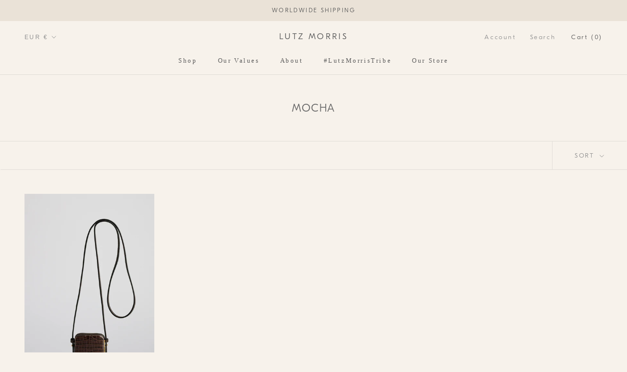

--- FILE ---
content_type: text/html; charset=UTF-8
request_url: https://pandapreorder.com/preorder/modal/frontendajaxhandler.php?store=lutz-morris.myshopify.com
body_size: 4343
content:
{"preorderSetting":{"pre_badges":"Yes","badge_text":"Preorder now","badge_bk":"857F7F","badge_color":"FFFFFF","badgeShape":"Rectangle","badgePosition":"top_left","badge_text_size":"13","animateclass":"hvr-no","global_preorderlimit":"","button_text":"Pre-order now","button_message":"Available week 27","nopreordermessage":"No Pre-Order for this product","mode":"hover","position":"bottom_desc","button_color":"#EAE2D7","button_text_color":"#6A6A6A","button_text_size":"15px","button_font_weight":"normal","button_width":"100%","button_top_margin":"5px","button_radius":"0px","tooltip_bkcolor":"#F7F2EB","tooltip_opt":"Yes","tooltip_textcolor":"#6A6A6A","custom_note":"Pre-order Item","custom_note_label":"Note","qty_limit":"","qty_check":"No","error_customer_msg":"Sorry..!! This much quantity is not available. You can avail maximum","enable_country":"","error_message_geo":"Sorry !!! No Pre-Order available at this location."},"developerSetting":{"formselector":"form[action=\"\/cart\/add\"]:first","buttonselector":"button[data-action=\"add-to-cart\"]","variantselector1":".product__variant, select:not(.selectoption_id,.product-form__quantity, .delivery_time), .single-option-selector, input[name=\"Size\"], .ProductForm__Variants .ProductForm__Option input[type=\"radio\"], .variant-group input[type=\"radio\"], .swatch input[type=\"radio\"], .gPreorderVariantActivator, .product__swatches [data-swatch-option], .swatch__container .swatch__option, .gf_swatches .gf_swatch, .product-form__controls-group-options select, ul.clickyboxes li, .pf-variant-select, ul.swatches-select li, .product-options__value, .form-check-swatch, button.btn.swatch select.product__variant, .pf-container a, button.variant.option, ul.js-product__variant--container li, .variant-input, .product-variant > ul > li  ,.input--dropdown, .HorizontalList > li, .product-single__swatch__item, .globo-swatch-list ul.value > .select-option, .form-swatch-item, .selector-wrapper select, select.pf-input, ul.swatches-select > li.nt-swatch.swatch_pr_item, ul.gfqv-swatch-values > li, .lh-swatch-select, .swatch-image, .variant-image-swatch, #option-size, .selector-wrapper .replaced, .regular-select-content > .regular-select-item, .radios--input, ul.swatch-view > li > .swatch-selector , .swatch-element input, [data-product-option], .single-option-selector__radio, [data-index^=\"option\"], .SizeSwatchList input, .swatch-panda input[type=radio], .swatch input, .swatch-element input[type=radio], select[id*=\"product-select-\"], select[id|=\"product-select-option\"], [id|=\"productSelect-product\"], [id|=\"ProductSelect-option\"],select[id|=\"product-variants-option\"],select[id|=\"sca-qv-product-selected-option\"],select[id*=\"product-variants-\"],select[id|=\"product-selectors-option\"],select[id|=\"variant-listbox-option\"],select[id|=\"id-option\"],select[id|=\"SingleOptionSelector\"], .variant-input-wrap input, [data-action=\"select-value\"], .no-js-hidden input[type=\"radio\"]","variantselector2":"input[name=\"quantity\"]","variantselector3":"","tags_badges":"","badges_allpages":".card--media","badges_allpages_hide_attr":".card__badge"},"generalSetting":{"counter_theme":"sd_counter1","comingsoontext":"Coming Soon","notify_autosent":"disable","com_badges":"Yes","com_badge_text":"Coming Soon","com_badge_bk":"857F7F","com_badge_color":"FFFFFF","com_badge_text_size":"13","comBadgeShape":"Rectangle","comBadgePosition":"top_left","enable_favicon":"No","favbgcolor":"FF0000","favtxtcolor":"FFf","global_preorderlimit":"","preorder_mode":"mode1","mixed_cart":"No","mixed_cart_mode":"inline","mixed_cart_heading":"Warning: you have pre-order and in-stock products in the same cart","mixed_cart_content":"Shipment of your in-stock items may be delayed until your pre-order item is ready for shipping."},"notifySetting":{"enablenotify":"Yes","notify_type":"slide","notifylinktext":"or click here to be notified when back in stock","sd_notifybuttontext":"Notify me ","notifylinktextcolor":"6A6A6A","notifylink_bkcolor":"F7F2EB","notify_textalign":"center","notify_link_txtsize":"14","notify_link_deco":"underline","notify_link_weight":"normal","en_inject":"Yes","selectinject":"Inject after","injectevent":"CLASS","injectvalue":"ProductForm__BuyButtons"},"app":{"appenable":"Yes","today_date_time":"2026-01-18","today_time":"09:45","member_plans":"premium"}}

--- FILE ---
content_type: text/javascript
request_url: https://lutzmorris.com/cdn/shop/t/13/assets/custom.js?v=183944157590872491501729506486
body_size: -764
content:
//# sourceMappingURL=/cdn/shop/t/13/assets/custom.js.map?v=183944157590872491501729506486
